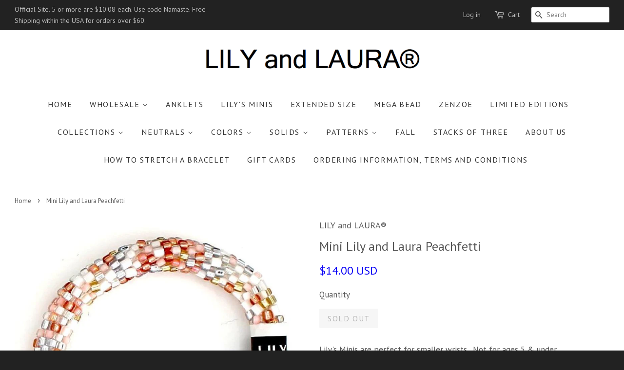

--- FILE ---
content_type: text/html; charset=utf-8
request_url: https://www.lilyandlaurabracelets.com/products/peachfetti-mini
body_size: 18073
content:
<!doctype html>
<!--[if lt IE 7]><html class="no-js lt-ie9 lt-ie8 lt-ie7" lang="en"> <![endif]-->
<!--[if IE 7]><html class="no-js lt-ie9 lt-ie8" lang="en"> <![endif]-->
<!--[if IE 8]><html class="no-js lt-ie9" lang="en"> <![endif]-->
<!--[if IE 9 ]><html class="ie9 no-js"> <![endif]-->
<!--[if (gt IE 9)|!(IE)]><!--> <html class="no-js"> <!--<![endif]-->
<head>
<meta name="facebook-domain-verification" content="cqo9f3rmz18dnzwgbttr9w55uxcaft" />
  <!-- Basic page needs ================================================== -->
  <meta charset="utf-8">
  <meta http-equiv="X-UA-Compatible" content="IE=edge,chrome=1">

  
  <link rel="shortcut icon" href="//www.lilyandlaurabracelets.com/cdn/shop/t/8/assets/favicon.png?v=38251709523570898021558022811" type="image/png" />
  

  <!-- Title and description ================================================== -->
  <title>
  Mini Lily and Laura Peachfetti &ndash; LILY and LAURA®
  </title>

  
  <meta name="description" content="Lily&#39;s Minis are perfect for smaller wrists.  Not for ages 5 &amp;amp; under. Our Minis are hand crocheted by our women in Nepal bead by bead. Our artisans create in the comfort of their homes and in the sunshine on their rooftop decks with their families nearby.  Made exclusively with Matsuno Glass Beads from Japan.">
  

  <!-- Social meta ================================================== -->
  

  <meta property="og:type" content="product">
  <meta property="og:title" content="Mini Lily and Laura Peachfetti">
  <meta property="og:url" content="https://www.lilyandlaurabracelets.com/products/peachfetti-mini">
  
  <meta property="og:image" content="http://www.lilyandlaurabracelets.com/cdn/shop/products/IMG_6538_grande.JPG?v=1547661747">
  <meta property="og:image:secure_url" content="https://www.lilyandlaurabracelets.com/cdn/shop/products/IMG_6538_grande.JPG?v=1547661747">
  
  <meta property="og:price:amount" content="14.00">
  <meta property="og:price:currency" content="USD">


  <meta property="og:description" content="Lily&#39;s Minis are perfect for smaller wrists.  Not for ages 5 &amp;amp; under. Our Minis are hand crocheted by our women in Nepal bead by bead. Our artisans create in the comfort of their homes and in the sunshine on their rooftop decks with their families nearby.  Made exclusively with Matsuno Glass Beads from Japan.">

<meta property="og:site_name" content="LILY and LAURA®">



<meta name="twitter:card" content="summary">




  <meta name="twitter:title" content="Mini Lily and Laura Peachfetti">
  <meta name="twitter:description" content="Lily&#39;s Minis are perfect for smaller wrists.  Not for ages 5 &amp;amp; under. Our Minis are hand crocheted by our women in Nepal bead by bead. Our artisans create in the comfort of their homes and in the sunshine on their rooftop decks with their families nearby.  Made exclusively with Matsuno Glass Beads from">
  <meta name="twitter:image" content="https://www.lilyandlaurabracelets.com/cdn/shop/products/IMG_6538_medium.JPG?v=1547661747">
  <meta name="twitter:image:width" content="240">
  <meta name="twitter:image:height" content="240">



  <!-- Helpers ================================================== -->
  <link rel="canonical" href="https://www.lilyandlaurabracelets.com/products/peachfetti-mini">
  <meta name="viewport" content="width=device-width,initial-scale=1">
  <meta name="theme-color" content="#0c03f5">

  <!-- CSS ================================================== -->
  <link href="//www.lilyandlaurabracelets.com/cdn/shop/t/8/assets/timber.scss.css?v=39613432262291672931702488246" rel="stylesheet" type="text/css" media="all" />
  <link href="//www.lilyandlaurabracelets.com/cdn/shop/t/8/assets/theme.scss.css?v=79361454333467482891702488246" rel="stylesheet" type="text/css" media="all" />

  
  
  
  <link href="//fonts.googleapis.com/css?family=PT+Sans:400,700" rel="stylesheet" type="text/css" media="all" />


  


  



  <!-- Header hook for plugins ================================================== -->
  <script>window.performance && window.performance.mark && window.performance.mark('shopify.content_for_header.start');</script><meta name="google-site-verification" content="Co3ZUsRdWk2r3Ho3qxBpNRAheoLBTCY4iqPm5xfyAGw">
<meta name="facebook-domain-verification" content="xnq3zwcxfuqa61ex1q7he9w3l561wu">
<meta name="facebook-domain-verification" content="cqo9f3rmz18dnzwgbttr9w55uxcaft">
<meta name="facebook-domain-verification" content="4yyu6rki5e4b0trgjzj9uf6uig0gut">
<meta id="shopify-digital-wallet" name="shopify-digital-wallet" content="/10030150/digital_wallets/dialog">
<meta name="shopify-checkout-api-token" content="d57676a2aba04257b607f68d97935c6f">
<link rel="alternate" hreflang="x-default" href="https://www.lilyandlaurabracelets.com/products/peachfetti-mini">
<link rel="alternate" hreflang="en" href="https://www.lilyandlaurabracelets.com/products/peachfetti-mini">
<link rel="alternate" hreflang="en-FR" href="https://www.lilyandlaurabracelets.com/en-fr/products/peachfetti-mini">
<link rel="alternate" type="application/json+oembed" href="https://www.lilyandlaurabracelets.com/products/peachfetti-mini.oembed">
<script async="async" src="/checkouts/internal/preloads.js?locale=en-US"></script>
<link rel="preconnect" href="https://shop.app" crossorigin="anonymous">
<script async="async" src="https://shop.app/checkouts/internal/preloads.js?locale=en-US&shop_id=10030150" crossorigin="anonymous"></script>
<script id="apple-pay-shop-capabilities" type="application/json">{"shopId":10030150,"countryCode":"US","currencyCode":"USD","merchantCapabilities":["supports3DS"],"merchantId":"gid:\/\/shopify\/Shop\/10030150","merchantName":"LILY and LAURA®","requiredBillingContactFields":["postalAddress","email","phone"],"requiredShippingContactFields":["postalAddress","email","phone"],"shippingType":"shipping","supportedNetworks":["visa","masterCard","amex","discover","elo","jcb"],"total":{"type":"pending","label":"LILY and LAURA®","amount":"1.00"},"shopifyPaymentsEnabled":true,"supportsSubscriptions":true}</script>
<script id="shopify-features" type="application/json">{"accessToken":"d57676a2aba04257b607f68d97935c6f","betas":["rich-media-storefront-analytics"],"domain":"www.lilyandlaurabracelets.com","predictiveSearch":true,"shopId":10030150,"locale":"en"}</script>
<script>var Shopify = Shopify || {};
Shopify.shop = "lily-and-laura.myshopify.com";
Shopify.locale = "en";
Shopify.currency = {"active":"USD","rate":"1.0"};
Shopify.country = "US";
Shopify.theme = {"name":"Copy of minimal","id":72206083,"schema_name":null,"schema_version":null,"theme_store_id":null,"role":"main"};
Shopify.theme.handle = "null";
Shopify.theme.style = {"id":null,"handle":null};
Shopify.cdnHost = "www.lilyandlaurabracelets.com/cdn";
Shopify.routes = Shopify.routes || {};
Shopify.routes.root = "/";</script>
<script type="module">!function(o){(o.Shopify=o.Shopify||{}).modules=!0}(window);</script>
<script>!function(o){function n(){var o=[];function n(){o.push(Array.prototype.slice.apply(arguments))}return n.q=o,n}var t=o.Shopify=o.Shopify||{};t.loadFeatures=n(),t.autoloadFeatures=n()}(window);</script>
<script>
  window.ShopifyPay = window.ShopifyPay || {};
  window.ShopifyPay.apiHost = "shop.app\/pay";
  window.ShopifyPay.redirectState = null;
</script>
<script id="shop-js-analytics" type="application/json">{"pageType":"product"}</script>
<script defer="defer" async type="module" src="//www.lilyandlaurabracelets.com/cdn/shopifycloud/shop-js/modules/v2/client.init-shop-cart-sync_BT-GjEfc.en.esm.js"></script>
<script defer="defer" async type="module" src="//www.lilyandlaurabracelets.com/cdn/shopifycloud/shop-js/modules/v2/chunk.common_D58fp_Oc.esm.js"></script>
<script defer="defer" async type="module" src="//www.lilyandlaurabracelets.com/cdn/shopifycloud/shop-js/modules/v2/chunk.modal_xMitdFEc.esm.js"></script>
<script type="module">
  await import("//www.lilyandlaurabracelets.com/cdn/shopifycloud/shop-js/modules/v2/client.init-shop-cart-sync_BT-GjEfc.en.esm.js");
await import("//www.lilyandlaurabracelets.com/cdn/shopifycloud/shop-js/modules/v2/chunk.common_D58fp_Oc.esm.js");
await import("//www.lilyandlaurabracelets.com/cdn/shopifycloud/shop-js/modules/v2/chunk.modal_xMitdFEc.esm.js");

  window.Shopify.SignInWithShop?.initShopCartSync?.({"fedCMEnabled":true,"windoidEnabled":true});

</script>
<script>
  window.Shopify = window.Shopify || {};
  if (!window.Shopify.featureAssets) window.Shopify.featureAssets = {};
  window.Shopify.featureAssets['shop-js'] = {"shop-cart-sync":["modules/v2/client.shop-cart-sync_DZOKe7Ll.en.esm.js","modules/v2/chunk.common_D58fp_Oc.esm.js","modules/v2/chunk.modal_xMitdFEc.esm.js"],"init-fed-cm":["modules/v2/client.init-fed-cm_B6oLuCjv.en.esm.js","modules/v2/chunk.common_D58fp_Oc.esm.js","modules/v2/chunk.modal_xMitdFEc.esm.js"],"shop-cash-offers":["modules/v2/client.shop-cash-offers_D2sdYoxE.en.esm.js","modules/v2/chunk.common_D58fp_Oc.esm.js","modules/v2/chunk.modal_xMitdFEc.esm.js"],"shop-login-button":["modules/v2/client.shop-login-button_QeVjl5Y3.en.esm.js","modules/v2/chunk.common_D58fp_Oc.esm.js","modules/v2/chunk.modal_xMitdFEc.esm.js"],"pay-button":["modules/v2/client.pay-button_DXTOsIq6.en.esm.js","modules/v2/chunk.common_D58fp_Oc.esm.js","modules/v2/chunk.modal_xMitdFEc.esm.js"],"shop-button":["modules/v2/client.shop-button_DQZHx9pm.en.esm.js","modules/v2/chunk.common_D58fp_Oc.esm.js","modules/v2/chunk.modal_xMitdFEc.esm.js"],"avatar":["modules/v2/client.avatar_BTnouDA3.en.esm.js"],"init-windoid":["modules/v2/client.init-windoid_CR1B-cfM.en.esm.js","modules/v2/chunk.common_D58fp_Oc.esm.js","modules/v2/chunk.modal_xMitdFEc.esm.js"],"init-shop-for-new-customer-accounts":["modules/v2/client.init-shop-for-new-customer-accounts_C_vY_xzh.en.esm.js","modules/v2/client.shop-login-button_QeVjl5Y3.en.esm.js","modules/v2/chunk.common_D58fp_Oc.esm.js","modules/v2/chunk.modal_xMitdFEc.esm.js"],"init-shop-email-lookup-coordinator":["modules/v2/client.init-shop-email-lookup-coordinator_BI7n9ZSv.en.esm.js","modules/v2/chunk.common_D58fp_Oc.esm.js","modules/v2/chunk.modal_xMitdFEc.esm.js"],"init-shop-cart-sync":["modules/v2/client.init-shop-cart-sync_BT-GjEfc.en.esm.js","modules/v2/chunk.common_D58fp_Oc.esm.js","modules/v2/chunk.modal_xMitdFEc.esm.js"],"shop-toast-manager":["modules/v2/client.shop-toast-manager_DiYdP3xc.en.esm.js","modules/v2/chunk.common_D58fp_Oc.esm.js","modules/v2/chunk.modal_xMitdFEc.esm.js"],"init-customer-accounts":["modules/v2/client.init-customer-accounts_D9ZNqS-Q.en.esm.js","modules/v2/client.shop-login-button_QeVjl5Y3.en.esm.js","modules/v2/chunk.common_D58fp_Oc.esm.js","modules/v2/chunk.modal_xMitdFEc.esm.js"],"init-customer-accounts-sign-up":["modules/v2/client.init-customer-accounts-sign-up_iGw4briv.en.esm.js","modules/v2/client.shop-login-button_QeVjl5Y3.en.esm.js","modules/v2/chunk.common_D58fp_Oc.esm.js","modules/v2/chunk.modal_xMitdFEc.esm.js"],"shop-follow-button":["modules/v2/client.shop-follow-button_CqMgW2wH.en.esm.js","modules/v2/chunk.common_D58fp_Oc.esm.js","modules/v2/chunk.modal_xMitdFEc.esm.js"],"checkout-modal":["modules/v2/client.checkout-modal_xHeaAweL.en.esm.js","modules/v2/chunk.common_D58fp_Oc.esm.js","modules/v2/chunk.modal_xMitdFEc.esm.js"],"shop-login":["modules/v2/client.shop-login_D91U-Q7h.en.esm.js","modules/v2/chunk.common_D58fp_Oc.esm.js","modules/v2/chunk.modal_xMitdFEc.esm.js"],"lead-capture":["modules/v2/client.lead-capture_BJmE1dJe.en.esm.js","modules/v2/chunk.common_D58fp_Oc.esm.js","modules/v2/chunk.modal_xMitdFEc.esm.js"],"payment-terms":["modules/v2/client.payment-terms_Ci9AEqFq.en.esm.js","modules/v2/chunk.common_D58fp_Oc.esm.js","modules/v2/chunk.modal_xMitdFEc.esm.js"]};
</script>
<script>(function() {
  var isLoaded = false;
  function asyncLoad() {
    if (isLoaded) return;
    isLoaded = true;
    var urls = ["https:\/\/d3bt4yq3k408c5.cloudfront.net\/trafficguard.js?shop=lily-and-laura.myshopify.com","https:\/\/app-shopify.stickytools.app\/js\/store\/lily-and-laura.myshopify.com_20731712781152.js?shop=lily-and-laura.myshopify.com"];
    for (var i = 0; i < urls.length; i++) {
      var s = document.createElement('script');
      s.type = 'text/javascript';
      s.async = true;
      s.src = urls[i];
      var x = document.getElementsByTagName('script')[0];
      x.parentNode.insertBefore(s, x);
    }
  };
  if(window.attachEvent) {
    window.attachEvent('onload', asyncLoad);
  } else {
    window.addEventListener('load', asyncLoad, false);
  }
})();</script>
<script id="__st">var __st={"a":10030150,"offset":-18000,"reqid":"b8bc14f6-2c67-4428-a2a4-cecb03249f5d-1769500456","pageurl":"www.lilyandlaurabracelets.com\/products\/peachfetti-mini","u":"5dc108bf26db","p":"product","rtyp":"product","rid":1603545235527};</script>
<script>window.ShopifyPaypalV4VisibilityTracking = true;</script>
<script id="captcha-bootstrap">!function(){'use strict';const t='contact',e='account',n='new_comment',o=[[t,t],['blogs',n],['comments',n],[t,'customer']],c=[[e,'customer_login'],[e,'guest_login'],[e,'recover_customer_password'],[e,'create_customer']],r=t=>t.map((([t,e])=>`form[action*='/${t}']:not([data-nocaptcha='true']) input[name='form_type'][value='${e}']`)).join(','),a=t=>()=>t?[...document.querySelectorAll(t)].map((t=>t.form)):[];function s(){const t=[...o],e=r(t);return a(e)}const i='password',u='form_key',d=['recaptcha-v3-token','g-recaptcha-response','h-captcha-response',i],f=()=>{try{return window.sessionStorage}catch{return}},m='__shopify_v',_=t=>t.elements[u];function p(t,e,n=!1){try{const o=window.sessionStorage,c=JSON.parse(o.getItem(e)),{data:r}=function(t){const{data:e,action:n}=t;return t[m]||n?{data:e,action:n}:{data:t,action:n}}(c);for(const[e,n]of Object.entries(r))t.elements[e]&&(t.elements[e].value=n);n&&o.removeItem(e)}catch(o){console.error('form repopulation failed',{error:o})}}const l='form_type',E='cptcha';function T(t){t.dataset[E]=!0}const w=window,h=w.document,L='Shopify',v='ce_forms',y='captcha';let A=!1;((t,e)=>{const n=(g='f06e6c50-85a8-45c8-87d0-21a2b65856fe',I='https://cdn.shopify.com/shopifycloud/storefront-forms-hcaptcha/ce_storefront_forms_captcha_hcaptcha.v1.5.2.iife.js',D={infoText:'Protected by hCaptcha',privacyText:'Privacy',termsText:'Terms'},(t,e,n)=>{const o=w[L][v],c=o.bindForm;if(c)return c(t,g,e,D).then(n);var r;o.q.push([[t,g,e,D],n]),r=I,A||(h.body.append(Object.assign(h.createElement('script'),{id:'captcha-provider',async:!0,src:r})),A=!0)});var g,I,D;w[L]=w[L]||{},w[L][v]=w[L][v]||{},w[L][v].q=[],w[L][y]=w[L][y]||{},w[L][y].protect=function(t,e){n(t,void 0,e),T(t)},Object.freeze(w[L][y]),function(t,e,n,w,h,L){const[v,y,A,g]=function(t,e,n){const i=e?o:[],u=t?c:[],d=[...i,...u],f=r(d),m=r(i),_=r(d.filter((([t,e])=>n.includes(e))));return[a(f),a(m),a(_),s()]}(w,h,L),I=t=>{const e=t.target;return e instanceof HTMLFormElement?e:e&&e.form},D=t=>v().includes(t);t.addEventListener('submit',(t=>{const e=I(t);if(!e)return;const n=D(e)&&!e.dataset.hcaptchaBound&&!e.dataset.recaptchaBound,o=_(e),c=g().includes(e)&&(!o||!o.value);(n||c)&&t.preventDefault(),c&&!n&&(function(t){try{if(!f())return;!function(t){const e=f();if(!e)return;const n=_(t);if(!n)return;const o=n.value;o&&e.removeItem(o)}(t);const e=Array.from(Array(32),(()=>Math.random().toString(36)[2])).join('');!function(t,e){_(t)||t.append(Object.assign(document.createElement('input'),{type:'hidden',name:u})),t.elements[u].value=e}(t,e),function(t,e){const n=f();if(!n)return;const o=[...t.querySelectorAll(`input[type='${i}']`)].map((({name:t})=>t)),c=[...d,...o],r={};for(const[a,s]of new FormData(t).entries())c.includes(a)||(r[a]=s);n.setItem(e,JSON.stringify({[m]:1,action:t.action,data:r}))}(t,e)}catch(e){console.error('failed to persist form',e)}}(e),e.submit())}));const S=(t,e)=>{t&&!t.dataset[E]&&(n(t,e.some((e=>e===t))),T(t))};for(const o of['focusin','change'])t.addEventListener(o,(t=>{const e=I(t);D(e)&&S(e,y())}));const B=e.get('form_key'),M=e.get(l),P=B&&M;t.addEventListener('DOMContentLoaded',(()=>{const t=y();if(P)for(const e of t)e.elements[l].value===M&&p(e,B);[...new Set([...A(),...v().filter((t=>'true'===t.dataset.shopifyCaptcha))])].forEach((e=>S(e,t)))}))}(h,new URLSearchParams(w.location.search),n,t,e,['guest_login'])})(!0,!0)}();</script>
<script integrity="sha256-4kQ18oKyAcykRKYeNunJcIwy7WH5gtpwJnB7kiuLZ1E=" data-source-attribution="shopify.loadfeatures" defer="defer" src="//www.lilyandlaurabracelets.com/cdn/shopifycloud/storefront/assets/storefront/load_feature-a0a9edcb.js" crossorigin="anonymous"></script>
<script crossorigin="anonymous" defer="defer" src="//www.lilyandlaurabracelets.com/cdn/shopifycloud/storefront/assets/shopify_pay/storefront-65b4c6d7.js?v=20250812"></script>
<script data-source-attribution="shopify.dynamic_checkout.dynamic.init">var Shopify=Shopify||{};Shopify.PaymentButton=Shopify.PaymentButton||{isStorefrontPortableWallets:!0,init:function(){window.Shopify.PaymentButton.init=function(){};var t=document.createElement("script");t.src="https://www.lilyandlaurabracelets.com/cdn/shopifycloud/portable-wallets/latest/portable-wallets.en.js",t.type="module",document.head.appendChild(t)}};
</script>
<script data-source-attribution="shopify.dynamic_checkout.buyer_consent">
  function portableWalletsHideBuyerConsent(e){var t=document.getElementById("shopify-buyer-consent"),n=document.getElementById("shopify-subscription-policy-button");t&&n&&(t.classList.add("hidden"),t.setAttribute("aria-hidden","true"),n.removeEventListener("click",e))}function portableWalletsShowBuyerConsent(e){var t=document.getElementById("shopify-buyer-consent"),n=document.getElementById("shopify-subscription-policy-button");t&&n&&(t.classList.remove("hidden"),t.removeAttribute("aria-hidden"),n.addEventListener("click",e))}window.Shopify?.PaymentButton&&(window.Shopify.PaymentButton.hideBuyerConsent=portableWalletsHideBuyerConsent,window.Shopify.PaymentButton.showBuyerConsent=portableWalletsShowBuyerConsent);
</script>
<script data-source-attribution="shopify.dynamic_checkout.cart.bootstrap">document.addEventListener("DOMContentLoaded",(function(){function t(){return document.querySelector("shopify-accelerated-checkout-cart, shopify-accelerated-checkout")}if(t())Shopify.PaymentButton.init();else{new MutationObserver((function(e,n){t()&&(Shopify.PaymentButton.init(),n.disconnect())})).observe(document.body,{childList:!0,subtree:!0})}}));
</script>
<link id="shopify-accelerated-checkout-styles" rel="stylesheet" media="screen" href="https://www.lilyandlaurabracelets.com/cdn/shopifycloud/portable-wallets/latest/accelerated-checkout-backwards-compat.css" crossorigin="anonymous">
<style id="shopify-accelerated-checkout-cart">
        #shopify-buyer-consent {
  margin-top: 1em;
  display: inline-block;
  width: 100%;
}

#shopify-buyer-consent.hidden {
  display: none;
}

#shopify-subscription-policy-button {
  background: none;
  border: none;
  padding: 0;
  text-decoration: underline;
  font-size: inherit;
  cursor: pointer;
}

#shopify-subscription-policy-button::before {
  box-shadow: none;
}

      </style>

<script>window.performance && window.performance.mark && window.performance.mark('shopify.content_for_header.end');</script>

  

<!--[if lt IE 9]>
<script src="//cdnjs.cloudflare.com/ajax/libs/html5shiv/3.7.2/html5shiv.min.js" type="text/javascript"></script>
<script src="//www.lilyandlaurabracelets.com/cdn/shop/t/8/assets/respond.min.js?v=52248677837542619231445873202" type="text/javascript"></script>
<link href="//www.lilyandlaurabracelets.com/cdn/shop/t/8/assets/respond-proxy.html" id="respond-proxy" rel="respond-proxy" />
<link href="//www.lilyandlaurabracelets.com/search?q=fd0f1a55339eb14cb39062d246d7162c" id="respond-redirect" rel="respond-redirect" />
<script src="//www.lilyandlaurabracelets.com/search?q=fd0f1a55339eb14cb39062d246d7162c" type="text/javascript"></script>
<![endif]-->



  <script src="//ajax.googleapis.com/ajax/libs/jquery/1.11.0/jquery.min.js" type="text/javascript"></script>
  <script src="//www.lilyandlaurabracelets.com/cdn/shop/t/8/assets/modernizr.min.js?v=26620055551102246001445873201" type="text/javascript"></script>

  
  

<link href="https://monorail-edge.shopifysvc.com" rel="dns-prefetch">
<script>(function(){if ("sendBeacon" in navigator && "performance" in window) {try {var session_token_from_headers = performance.getEntriesByType('navigation')[0].serverTiming.find(x => x.name == '_s').description;} catch {var session_token_from_headers = undefined;}var session_cookie_matches = document.cookie.match(/_shopify_s=([^;]*)/);var session_token_from_cookie = session_cookie_matches && session_cookie_matches.length === 2 ? session_cookie_matches[1] : "";var session_token = session_token_from_headers || session_token_from_cookie || "";function handle_abandonment_event(e) {var entries = performance.getEntries().filter(function(entry) {return /monorail-edge.shopifysvc.com/.test(entry.name);});if (!window.abandonment_tracked && entries.length === 0) {window.abandonment_tracked = true;var currentMs = Date.now();var navigation_start = performance.timing.navigationStart;var payload = {shop_id: 10030150,url: window.location.href,navigation_start,duration: currentMs - navigation_start,session_token,page_type: "product"};window.navigator.sendBeacon("https://monorail-edge.shopifysvc.com/v1/produce", JSON.stringify({schema_id: "online_store_buyer_site_abandonment/1.1",payload: payload,metadata: {event_created_at_ms: currentMs,event_sent_at_ms: currentMs}}));}}window.addEventListener('pagehide', handle_abandonment_event);}}());</script>
<script id="web-pixels-manager-setup">(function e(e,d,r,n,o){if(void 0===o&&(o={}),!Boolean(null===(a=null===(i=window.Shopify)||void 0===i?void 0:i.analytics)||void 0===a?void 0:a.replayQueue)){var i,a;window.Shopify=window.Shopify||{};var t=window.Shopify;t.analytics=t.analytics||{};var s=t.analytics;s.replayQueue=[],s.publish=function(e,d,r){return s.replayQueue.push([e,d,r]),!0};try{self.performance.mark("wpm:start")}catch(e){}var l=function(){var e={modern:/Edge?\/(1{2}[4-9]|1[2-9]\d|[2-9]\d{2}|\d{4,})\.\d+(\.\d+|)|Firefox\/(1{2}[4-9]|1[2-9]\d|[2-9]\d{2}|\d{4,})\.\d+(\.\d+|)|Chrom(ium|e)\/(9{2}|\d{3,})\.\d+(\.\d+|)|(Maci|X1{2}).+ Version\/(15\.\d+|(1[6-9]|[2-9]\d|\d{3,})\.\d+)([,.]\d+|)( \(\w+\)|)( Mobile\/\w+|) Safari\/|Chrome.+OPR\/(9{2}|\d{3,})\.\d+\.\d+|(CPU[ +]OS|iPhone[ +]OS|CPU[ +]iPhone|CPU IPhone OS|CPU iPad OS)[ +]+(15[._]\d+|(1[6-9]|[2-9]\d|\d{3,})[._]\d+)([._]\d+|)|Android:?[ /-](13[3-9]|1[4-9]\d|[2-9]\d{2}|\d{4,})(\.\d+|)(\.\d+|)|Android.+Firefox\/(13[5-9]|1[4-9]\d|[2-9]\d{2}|\d{4,})\.\d+(\.\d+|)|Android.+Chrom(ium|e)\/(13[3-9]|1[4-9]\d|[2-9]\d{2}|\d{4,})\.\d+(\.\d+|)|SamsungBrowser\/([2-9]\d|\d{3,})\.\d+/,legacy:/Edge?\/(1[6-9]|[2-9]\d|\d{3,})\.\d+(\.\d+|)|Firefox\/(5[4-9]|[6-9]\d|\d{3,})\.\d+(\.\d+|)|Chrom(ium|e)\/(5[1-9]|[6-9]\d|\d{3,})\.\d+(\.\d+|)([\d.]+$|.*Safari\/(?![\d.]+ Edge\/[\d.]+$))|(Maci|X1{2}).+ Version\/(10\.\d+|(1[1-9]|[2-9]\d|\d{3,})\.\d+)([,.]\d+|)( \(\w+\)|)( Mobile\/\w+|) Safari\/|Chrome.+OPR\/(3[89]|[4-9]\d|\d{3,})\.\d+\.\d+|(CPU[ +]OS|iPhone[ +]OS|CPU[ +]iPhone|CPU IPhone OS|CPU iPad OS)[ +]+(10[._]\d+|(1[1-9]|[2-9]\d|\d{3,})[._]\d+)([._]\d+|)|Android:?[ /-](13[3-9]|1[4-9]\d|[2-9]\d{2}|\d{4,})(\.\d+|)(\.\d+|)|Mobile Safari.+OPR\/([89]\d|\d{3,})\.\d+\.\d+|Android.+Firefox\/(13[5-9]|1[4-9]\d|[2-9]\d{2}|\d{4,})\.\d+(\.\d+|)|Android.+Chrom(ium|e)\/(13[3-9]|1[4-9]\d|[2-9]\d{2}|\d{4,})\.\d+(\.\d+|)|Android.+(UC? ?Browser|UCWEB|U3)[ /]?(15\.([5-9]|\d{2,})|(1[6-9]|[2-9]\d|\d{3,})\.\d+)\.\d+|SamsungBrowser\/(5\.\d+|([6-9]|\d{2,})\.\d+)|Android.+MQ{2}Browser\/(14(\.(9|\d{2,})|)|(1[5-9]|[2-9]\d|\d{3,})(\.\d+|))(\.\d+|)|K[Aa][Ii]OS\/(3\.\d+|([4-9]|\d{2,})\.\d+)(\.\d+|)/},d=e.modern,r=e.legacy,n=navigator.userAgent;return n.match(d)?"modern":n.match(r)?"legacy":"unknown"}(),u="modern"===l?"modern":"legacy",c=(null!=n?n:{modern:"",legacy:""})[u],f=function(e){return[e.baseUrl,"/wpm","/b",e.hashVersion,"modern"===e.buildTarget?"m":"l",".js"].join("")}({baseUrl:d,hashVersion:r,buildTarget:u}),m=function(e){var d=e.version,r=e.bundleTarget,n=e.surface,o=e.pageUrl,i=e.monorailEndpoint;return{emit:function(e){var a=e.status,t=e.errorMsg,s=(new Date).getTime(),l=JSON.stringify({metadata:{event_sent_at_ms:s},events:[{schema_id:"web_pixels_manager_load/3.1",payload:{version:d,bundle_target:r,page_url:o,status:a,surface:n,error_msg:t},metadata:{event_created_at_ms:s}}]});if(!i)return console&&console.warn&&console.warn("[Web Pixels Manager] No Monorail endpoint provided, skipping logging."),!1;try{return self.navigator.sendBeacon.bind(self.navigator)(i,l)}catch(e){}var u=new XMLHttpRequest;try{return u.open("POST",i,!0),u.setRequestHeader("Content-Type","text/plain"),u.send(l),!0}catch(e){return console&&console.warn&&console.warn("[Web Pixels Manager] Got an unhandled error while logging to Monorail."),!1}}}}({version:r,bundleTarget:l,surface:e.surface,pageUrl:self.location.href,monorailEndpoint:e.monorailEndpoint});try{o.browserTarget=l,function(e){var d=e.src,r=e.async,n=void 0===r||r,o=e.onload,i=e.onerror,a=e.sri,t=e.scriptDataAttributes,s=void 0===t?{}:t,l=document.createElement("script"),u=document.querySelector("head"),c=document.querySelector("body");if(l.async=n,l.src=d,a&&(l.integrity=a,l.crossOrigin="anonymous"),s)for(var f in s)if(Object.prototype.hasOwnProperty.call(s,f))try{l.dataset[f]=s[f]}catch(e){}if(o&&l.addEventListener("load",o),i&&l.addEventListener("error",i),u)u.appendChild(l);else{if(!c)throw new Error("Did not find a head or body element to append the script");c.appendChild(l)}}({src:f,async:!0,onload:function(){if(!function(){var e,d;return Boolean(null===(d=null===(e=window.Shopify)||void 0===e?void 0:e.analytics)||void 0===d?void 0:d.initialized)}()){var d=window.webPixelsManager.init(e)||void 0;if(d){var r=window.Shopify.analytics;r.replayQueue.forEach((function(e){var r=e[0],n=e[1],o=e[2];d.publishCustomEvent(r,n,o)})),r.replayQueue=[],r.publish=d.publishCustomEvent,r.visitor=d.visitor,r.initialized=!0}}},onerror:function(){return m.emit({status:"failed",errorMsg:"".concat(f," has failed to load")})},sri:function(e){var d=/^sha384-[A-Za-z0-9+/=]+$/;return"string"==typeof e&&d.test(e)}(c)?c:"",scriptDataAttributes:o}),m.emit({status:"loading"})}catch(e){m.emit({status:"failed",errorMsg:(null==e?void 0:e.message)||"Unknown error"})}}})({shopId: 10030150,storefrontBaseUrl: "https://www.lilyandlaurabracelets.com",extensionsBaseUrl: "https://extensions.shopifycdn.com/cdn/shopifycloud/web-pixels-manager",monorailEndpoint: "https://monorail-edge.shopifysvc.com/unstable/produce_batch",surface: "storefront-renderer",enabledBetaFlags: ["2dca8a86"],webPixelsConfigList: [{"id":"235896903","configuration":"{\"config\":\"{\\\"pixel_id\\\":\\\"AW-967466411\\\",\\\"target_country\\\":\\\"US\\\",\\\"gtag_events\\\":[{\\\"type\\\":\\\"search\\\",\\\"action_label\\\":\\\"AW-967466411\\\/1Ne5CJ-M7acBEKu7qc0D\\\"},{\\\"type\\\":\\\"begin_checkout\\\",\\\"action_label\\\":\\\"AW-967466411\\\/O5SyCJyM7acBEKu7qc0D\\\"},{\\\"type\\\":\\\"view_item\\\",\\\"action_label\\\":[\\\"AW-967466411\\\/LCnYCJaM7acBEKu7qc0D\\\",\\\"MC-6VH7798HH8\\\"]},{\\\"type\\\":\\\"purchase\\\",\\\"action_label\\\":[\\\"AW-967466411\\\/0OK0CJOM7acBEKu7qc0D\\\",\\\"MC-6VH7798HH8\\\"]},{\\\"type\\\":\\\"page_view\\\",\\\"action_label\\\":[\\\"AW-967466411\\\/0ShSCJCM7acBEKu7qc0D\\\",\\\"MC-6VH7798HH8\\\"]},{\\\"type\\\":\\\"add_payment_info\\\",\\\"action_label\\\":\\\"AW-967466411\\\/LYlcCKKM7acBEKu7qc0D\\\"},{\\\"type\\\":\\\"add_to_cart\\\",\\\"action_label\\\":\\\"AW-967466411\\\/b1dYCJmM7acBEKu7qc0D\\\"}],\\\"enable_monitoring_mode\\\":false}\"}","eventPayloadVersion":"v1","runtimeContext":"OPEN","scriptVersion":"b2a88bafab3e21179ed38636efcd8a93","type":"APP","apiClientId":1780363,"privacyPurposes":[],"dataSharingAdjustments":{"protectedCustomerApprovalScopes":["read_customer_address","read_customer_email","read_customer_name","read_customer_personal_data","read_customer_phone"]}},{"id":"115802183","configuration":"{\"pixel_id\":\"380916052616795\",\"pixel_type\":\"facebook_pixel\",\"metaapp_system_user_token\":\"-\"}","eventPayloadVersion":"v1","runtimeContext":"OPEN","scriptVersion":"ca16bc87fe92b6042fbaa3acc2fbdaa6","type":"APP","apiClientId":2329312,"privacyPurposes":["ANALYTICS","MARKETING","SALE_OF_DATA"],"dataSharingAdjustments":{"protectedCustomerApprovalScopes":["read_customer_address","read_customer_email","read_customer_name","read_customer_personal_data","read_customer_phone"]}},{"id":"28278855","configuration":"{\"tagID\":\"2612969966523\"}","eventPayloadVersion":"v1","runtimeContext":"STRICT","scriptVersion":"18031546ee651571ed29edbe71a3550b","type":"APP","apiClientId":3009811,"privacyPurposes":["ANALYTICS","MARKETING","SALE_OF_DATA"],"dataSharingAdjustments":{"protectedCustomerApprovalScopes":["read_customer_address","read_customer_email","read_customer_name","read_customer_personal_data","read_customer_phone"]}},{"id":"shopify-app-pixel","configuration":"{}","eventPayloadVersion":"v1","runtimeContext":"STRICT","scriptVersion":"0450","apiClientId":"shopify-pixel","type":"APP","privacyPurposes":["ANALYTICS","MARKETING"]},{"id":"shopify-custom-pixel","eventPayloadVersion":"v1","runtimeContext":"LAX","scriptVersion":"0450","apiClientId":"shopify-pixel","type":"CUSTOM","privacyPurposes":["ANALYTICS","MARKETING"]}],isMerchantRequest: false,initData: {"shop":{"name":"LILY and LAURA®","paymentSettings":{"currencyCode":"USD"},"myshopifyDomain":"lily-and-laura.myshopify.com","countryCode":"US","storefrontUrl":"https:\/\/www.lilyandlaurabracelets.com"},"customer":null,"cart":null,"checkout":null,"productVariants":[{"price":{"amount":14.0,"currencyCode":"USD"},"product":{"title":"Mini Lily and Laura Peachfetti","vendor":"LILY and LAURA®","id":"1603545235527","untranslatedTitle":"Mini Lily and Laura Peachfetti","url":"\/products\/peachfetti-mini","type":"Lily's Minis"},"id":"15969402716231","image":{"src":"\/\/www.lilyandlaurabracelets.com\/cdn\/shop\/products\/IMG_6538.JPG?v=1547661747"},"sku":"2216","title":"Default Title","untranslatedTitle":"Default Title"}],"purchasingCompany":null},},"https://www.lilyandlaurabracelets.com/cdn","fcfee988w5aeb613cpc8e4bc33m6693e112",{"modern":"","legacy":""},{"shopId":"10030150","storefrontBaseUrl":"https:\/\/www.lilyandlaurabracelets.com","extensionBaseUrl":"https:\/\/extensions.shopifycdn.com\/cdn\/shopifycloud\/web-pixels-manager","surface":"storefront-renderer","enabledBetaFlags":"[\"2dca8a86\"]","isMerchantRequest":"false","hashVersion":"fcfee988w5aeb613cpc8e4bc33m6693e112","publish":"custom","events":"[[\"page_viewed\",{}],[\"product_viewed\",{\"productVariant\":{\"price\":{\"amount\":14.0,\"currencyCode\":\"USD\"},\"product\":{\"title\":\"Mini Lily and Laura Peachfetti\",\"vendor\":\"LILY and LAURA®\",\"id\":\"1603545235527\",\"untranslatedTitle\":\"Mini Lily and Laura Peachfetti\",\"url\":\"\/products\/peachfetti-mini\",\"type\":\"Lily's Minis\"},\"id\":\"15969402716231\",\"image\":{\"src\":\"\/\/www.lilyandlaurabracelets.com\/cdn\/shop\/products\/IMG_6538.JPG?v=1547661747\"},\"sku\":\"2216\",\"title\":\"Default Title\",\"untranslatedTitle\":\"Default Title\"}}]]"});</script><script>
  window.ShopifyAnalytics = window.ShopifyAnalytics || {};
  window.ShopifyAnalytics.meta = window.ShopifyAnalytics.meta || {};
  window.ShopifyAnalytics.meta.currency = 'USD';
  var meta = {"product":{"id":1603545235527,"gid":"gid:\/\/shopify\/Product\/1603545235527","vendor":"LILY and LAURA®","type":"Lily's Minis","handle":"peachfetti-mini","variants":[{"id":15969402716231,"price":1400,"name":"Mini Lily and Laura Peachfetti","public_title":null,"sku":"2216"}],"remote":false},"page":{"pageType":"product","resourceType":"product","resourceId":1603545235527,"requestId":"b8bc14f6-2c67-4428-a2a4-cecb03249f5d-1769500456"}};
  for (var attr in meta) {
    window.ShopifyAnalytics.meta[attr] = meta[attr];
  }
</script>
<script class="analytics">
  (function () {
    var customDocumentWrite = function(content) {
      var jquery = null;

      if (window.jQuery) {
        jquery = window.jQuery;
      } else if (window.Checkout && window.Checkout.$) {
        jquery = window.Checkout.$;
      }

      if (jquery) {
        jquery('body').append(content);
      }
    };

    var hasLoggedConversion = function(token) {
      if (token) {
        return document.cookie.indexOf('loggedConversion=' + token) !== -1;
      }
      return false;
    }

    var setCookieIfConversion = function(token) {
      if (token) {
        var twoMonthsFromNow = new Date(Date.now());
        twoMonthsFromNow.setMonth(twoMonthsFromNow.getMonth() + 2);

        document.cookie = 'loggedConversion=' + token + '; expires=' + twoMonthsFromNow;
      }
    }

    var trekkie = window.ShopifyAnalytics.lib = window.trekkie = window.trekkie || [];
    if (trekkie.integrations) {
      return;
    }
    trekkie.methods = [
      'identify',
      'page',
      'ready',
      'track',
      'trackForm',
      'trackLink'
    ];
    trekkie.factory = function(method) {
      return function() {
        var args = Array.prototype.slice.call(arguments);
        args.unshift(method);
        trekkie.push(args);
        return trekkie;
      };
    };
    for (var i = 0; i < trekkie.methods.length; i++) {
      var key = trekkie.methods[i];
      trekkie[key] = trekkie.factory(key);
    }
    trekkie.load = function(config) {
      trekkie.config = config || {};
      trekkie.config.initialDocumentCookie = document.cookie;
      var first = document.getElementsByTagName('script')[0];
      var script = document.createElement('script');
      script.type = 'text/javascript';
      script.onerror = function(e) {
        var scriptFallback = document.createElement('script');
        scriptFallback.type = 'text/javascript';
        scriptFallback.onerror = function(error) {
                var Monorail = {
      produce: function produce(monorailDomain, schemaId, payload) {
        var currentMs = new Date().getTime();
        var event = {
          schema_id: schemaId,
          payload: payload,
          metadata: {
            event_created_at_ms: currentMs,
            event_sent_at_ms: currentMs
          }
        };
        return Monorail.sendRequest("https://" + monorailDomain + "/v1/produce", JSON.stringify(event));
      },
      sendRequest: function sendRequest(endpointUrl, payload) {
        // Try the sendBeacon API
        if (window && window.navigator && typeof window.navigator.sendBeacon === 'function' && typeof window.Blob === 'function' && !Monorail.isIos12()) {
          var blobData = new window.Blob([payload], {
            type: 'text/plain'
          });

          if (window.navigator.sendBeacon(endpointUrl, blobData)) {
            return true;
          } // sendBeacon was not successful

        } // XHR beacon

        var xhr = new XMLHttpRequest();

        try {
          xhr.open('POST', endpointUrl);
          xhr.setRequestHeader('Content-Type', 'text/plain');
          xhr.send(payload);
        } catch (e) {
          console.log(e);
        }

        return false;
      },
      isIos12: function isIos12() {
        return window.navigator.userAgent.lastIndexOf('iPhone; CPU iPhone OS 12_') !== -1 || window.navigator.userAgent.lastIndexOf('iPad; CPU OS 12_') !== -1;
      }
    };
    Monorail.produce('monorail-edge.shopifysvc.com',
      'trekkie_storefront_load_errors/1.1',
      {shop_id: 10030150,
      theme_id: 72206083,
      app_name: "storefront",
      context_url: window.location.href,
      source_url: "//www.lilyandlaurabracelets.com/cdn/s/trekkie.storefront.a804e9514e4efded663580eddd6991fcc12b5451.min.js"});

        };
        scriptFallback.async = true;
        scriptFallback.src = '//www.lilyandlaurabracelets.com/cdn/s/trekkie.storefront.a804e9514e4efded663580eddd6991fcc12b5451.min.js';
        first.parentNode.insertBefore(scriptFallback, first);
      };
      script.async = true;
      script.src = '//www.lilyandlaurabracelets.com/cdn/s/trekkie.storefront.a804e9514e4efded663580eddd6991fcc12b5451.min.js';
      first.parentNode.insertBefore(script, first);
    };
    trekkie.load(
      {"Trekkie":{"appName":"storefront","development":false,"defaultAttributes":{"shopId":10030150,"isMerchantRequest":null,"themeId":72206083,"themeCityHash":"7343437572431632325","contentLanguage":"en","currency":"USD","eventMetadataId":"47e583cc-f91a-41fc-b18f-0f5f5231f3cc"},"isServerSideCookieWritingEnabled":true,"monorailRegion":"shop_domain","enabledBetaFlags":["65f19447"]},"Session Attribution":{},"S2S":{"facebookCapiEnabled":true,"source":"trekkie-storefront-renderer","apiClientId":580111}}
    );

    var loaded = false;
    trekkie.ready(function() {
      if (loaded) return;
      loaded = true;

      window.ShopifyAnalytics.lib = window.trekkie;

      var originalDocumentWrite = document.write;
      document.write = customDocumentWrite;
      try { window.ShopifyAnalytics.merchantGoogleAnalytics.call(this); } catch(error) {};
      document.write = originalDocumentWrite;

      window.ShopifyAnalytics.lib.page(null,{"pageType":"product","resourceType":"product","resourceId":1603545235527,"requestId":"b8bc14f6-2c67-4428-a2a4-cecb03249f5d-1769500456","shopifyEmitted":true});

      var match = window.location.pathname.match(/checkouts\/(.+)\/(thank_you|post_purchase)/)
      var token = match? match[1]: undefined;
      if (!hasLoggedConversion(token)) {
        setCookieIfConversion(token);
        window.ShopifyAnalytics.lib.track("Viewed Product",{"currency":"USD","variantId":15969402716231,"productId":1603545235527,"productGid":"gid:\/\/shopify\/Product\/1603545235527","name":"Mini Lily and Laura Peachfetti","price":"14.00","sku":"2216","brand":"LILY and LAURA®","variant":null,"category":"Lily's Minis","nonInteraction":true,"remote":false},undefined,undefined,{"shopifyEmitted":true});
      window.ShopifyAnalytics.lib.track("monorail:\/\/trekkie_storefront_viewed_product\/1.1",{"currency":"USD","variantId":15969402716231,"productId":1603545235527,"productGid":"gid:\/\/shopify\/Product\/1603545235527","name":"Mini Lily and Laura Peachfetti","price":"14.00","sku":"2216","brand":"LILY and LAURA®","variant":null,"category":"Lily's Minis","nonInteraction":true,"remote":false,"referer":"https:\/\/www.lilyandlaurabracelets.com\/products\/peachfetti-mini"});
      }
    });


        var eventsListenerScript = document.createElement('script');
        eventsListenerScript.async = true;
        eventsListenerScript.src = "//www.lilyandlaurabracelets.com/cdn/shopifycloud/storefront/assets/shop_events_listener-3da45d37.js";
        document.getElementsByTagName('head')[0].appendChild(eventsListenerScript);

})();</script>
<script
  defer
  src="https://www.lilyandlaurabracelets.com/cdn/shopifycloud/perf-kit/shopify-perf-kit-3.0.4.min.js"
  data-application="storefront-renderer"
  data-shop-id="10030150"
  data-render-region="gcp-us-east1"
  data-page-type="product"
  data-theme-instance-id="72206083"
  data-theme-name=""
  data-theme-version=""
  data-monorail-region="shop_domain"
  data-resource-timing-sampling-rate="10"
  data-shs="true"
  data-shs-beacon="true"
  data-shs-export-with-fetch="true"
  data-shs-logs-sample-rate="1"
  data-shs-beacon-endpoint="https://www.lilyandlaurabracelets.com/api/collect"
></script>
</head>

<body id="mini-lily-and-laura-peachfetti" class="template-product" >

  <div class="header-bar">
  <div class="wrapper medium-down--hide">
    <div class="post-large--display-table">

      <div class="header-bar__left post-large--display-table-cell">

        

        

        

            
              <div class="header-bar__module header-bar__message">
                Official Site. 5 or more are $10.08 each. Use code Namaste.  Free Shipping within the USA  for orders over $60.
              </div>
            


        

      </div>

      <div class="header-bar__right post-large--display-table-cell">

        
          <ul class="header-bar__module header-bar__module--list">
            
              <li>
                <a href="/account/login" id="customer_login_link">Log in</a>
              </li>
            
          </ul>
        

        <div class="header-bar__module">
          <span class="header-bar__sep" aria-hidden="true"></span>
          <a href="/cart" class="cart-page-link">
            <span class="icon icon-cart header-bar__cart-icon" aria-hidden="true"></span>
          </a>
        </div>

        <div class="header-bar__module">
          <a href="/cart" class="cart-page-link">
            Cart
            <span class="cart-count header-bar__cart-count hidden-count">0</span>
          </a>
        </div>

        
          
            <div class="header-bar__module header-bar__search">
              


  <form action="/search" method="get" class="header-bar__search-form clearfix" role="search">
    
    <button type="submit" class="btn icon-fallback-text header-bar__search-submit">
      <span class="icon icon-search" aria-hidden="true"></span>
      <span class="fallback-text">Search</span>
    </button>
    <input type="search" name="q" value="" aria-label="Search" class="header-bar__search-input" placeholder="Search">
  </form>


            </div>
          
        

      </div>
    </div>
  </div>
  <div class="wrapper post-large--hide">
    <button type="button" class="mobile-nav-trigger" id="MobileNavTrigger">
      <span class="icon icon-hamburger" aria-hidden="true"></span>
      Menu
    </button>
    <a href="/cart" class="cart-page-link mobile-cart-page-link">
      <span class="icon icon-cart header-bar__cart-icon" aria-hidden="true"></span>
      Cart <span class="cart-count hidden-count">0</span>
    </a>
  </div>
  <ul id="MobileNav" class="mobile-nav post-large--hide">
  
  
  
  <li class="mobile-nav__link" aria-haspopup="true">
    
      <a href="/" class="mobile-nav">
        Home
      </a>
    
  </li>
  
  
  <li class="mobile-nav__link" aria-haspopup="true">
    
      <a href="/collections/wholesale" class="mobile-nav__sublist-trigger">
        Wholesale
        <span class="icon-fallback-text mobile-nav__sublist-expand">
  <span class="icon icon-plus" aria-hidden="true"></span>
  <span class="fallback-text">+</span>
</span>
<span class="icon-fallback-text mobile-nav__sublist-contract">
  <span class="icon icon-minus" aria-hidden="true"></span>
  <span class="fallback-text">-</span>
</span>
      </a>
      <ul class="mobile-nav__sublist">  
        
          <li class="mobile-nav__sublist-link">
            <a href="/pages/wholesale">New Wholesale Account</a>
          </li>
        
          <li class="mobile-nav__sublist-link">
            <a href="/pages/wholesale-policies">Wholesale Information</a>
          </li>
        
          <li class="mobile-nav__sublist-link">
            <a href="/collections/wholesale">Wholesale Assortments</a>
          </li>
        
      </ul>
    
  </li>
  
  
  <li class="mobile-nav__link" aria-haspopup="true">
    
      <a href="/collections/anklets" class="mobile-nav">
        Anklets
      </a>
    
  </li>
  
  
  <li class="mobile-nav__link" aria-haspopup="true">
    
      <a href="/collections/lilys-minis" class="mobile-nav">
        Lily's Minis
      </a>
    
  </li>
  
  
  <li class="mobile-nav__link" aria-haspopup="true">
    
      <a href="/collections/extended-8" class="mobile-nav">
        Extended Size
      </a>
    
  </li>
  
  
  <li class="mobile-nav__link" aria-haspopup="true">
    
      <a href="/collections/mega-bead" class="mobile-nav">
        Mega Bead
      </a>
    
  </li>
  
  
  <li class="mobile-nav__link" aria-haspopup="true">
    
      <a href="/collections/zenzoe" class="mobile-nav">
        ZenZoe
      </a>
    
  </li>
  
  
  <li class="mobile-nav__link" aria-haspopup="true">
    
      <a href="/collections/limited-editions-1" class="mobile-nav">
        Limited Editions
      </a>
    
  </li>
  
  
  <li class="mobile-nav__link" aria-haspopup="true">
    
      <a href="/collections" class="mobile-nav__sublist-trigger">
        Collections
        <span class="icon-fallback-text mobile-nav__sublist-expand">
  <span class="icon icon-plus" aria-hidden="true"></span>
  <span class="fallback-text">+</span>
</span>
<span class="icon-fallback-text mobile-nav__sublist-contract">
  <span class="icon icon-minus" aria-hidden="true"></span>
  <span class="fallback-text">-</span>
</span>
      </a>
      <ul class="mobile-nav__sublist">  
        
          <li class="mobile-nav__sublist-link">
            <a href="/collections/our-entire-collection">All Bracelets</a>
          </li>
        
          <li class="mobile-nav__sublist-link">
            <a href="/collections/chakras">Chakras</a>
          </li>
        
          <li class="mobile-nav__sublist-link">
            <a href="/collections/lauras-skinnies">Laura's Skinnies</a>
          </li>
        
          <li class="mobile-nav__sublist-link">
            <a href="/collections/birth-stone-collection">Birth Stone</a>
          </li>
        
          <li class="mobile-nav__sublist-link">
            <a href="/collections/harmony">Harmony</a>
          </li>
        
          <li class="mobile-nav__sublist-link">
            <a href="/collections/for-him-too">For Him Too</a>
          </li>
        
          <li class="mobile-nav__sublist-link">
            <a href="/collections/matching-sets">Matching Sets</a>
          </li>
        
          <li class="mobile-nav__sublist-link">
            <a href="/collections/matte-beads">Matte Bead</a>
          </li>
        
          <li class="mobile-nav__sublist-link">
            <a href="/collections/bright-and-fun">Bright and Neon</a>
          </li>
        
          <li class="mobile-nav__sublist-link">
            <a href="/collections/under-the-sea">Under The Sea</a>
          </li>
        
          <li class="mobile-nav__sublist-link">
            <a href="/collections/bouquet">Bouquet</a>
          </li>
        
          <li class="mobile-nav__sublist-link">
            <a href="/collections/limited-editions-1">Limited Editions</a>
          </li>
        
          <li class="mobile-nav__sublist-link">
            <a href="/collections/patriotic">Patriotic</a>
          </li>
        
          <li class="mobile-nav__sublist-link">
            <a href="/collections/shell-bead-collection">Shell Bead</a>
          </li>
        
          <li class="mobile-nav__sublist-link">
            <a href="/collections/kaleidoscope">Kaleidoscope</a>
          </li>
        
          <li class="mobile-nav__sublist-link">
            <a href="/collections/bridal">Bridal</a>
          </li>
        
          <li class="mobile-nav__sublist-link">
            <a href="/collections/school-colors">School and Sport Colors</a>
          </li>
        
          <li class="mobile-nav__sublist-link">
            <a href="/collections/nautical">Nautical</a>
          </li>
        
          <li class="mobile-nav__sublist-link">
            <a href="/collections/holographic">Holographic</a>
          </li>
        
          <li class="mobile-nav__sublist-link">
            <a href="/collections/specialty-bracelets">Specialty Bracelets</a>
          </li>
        
          <li class="mobile-nav__sublist-link">
            <a href="/collections/holiday">Christmas</a>
          </li>
        
          <li class="mobile-nav__sublist-link">
            <a href="/collections/valentines-day">Valentines Day</a>
          </li>
        
          <li class="mobile-nav__sublist-link">
            <a href="/collections/swim-17">Swim</a>
          </li>
        
      </ul>
    
  </li>
  
  
  <li class="mobile-nav__link" aria-haspopup="true">
    
      <a href="/collections/neutrals" class="mobile-nav__sublist-trigger">
        Neutrals
        <span class="icon-fallback-text mobile-nav__sublist-expand">
  <span class="icon icon-plus" aria-hidden="true"></span>
  <span class="fallback-text">+</span>
</span>
<span class="icon-fallback-text mobile-nav__sublist-contract">
  <span class="icon icon-minus" aria-hidden="true"></span>
  <span class="fallback-text">-</span>
</span>
      </a>
      <ul class="mobile-nav__sublist">  
        
          <li class="mobile-nav__sublist-link">
            <a href="/collections/golds">Golds</a>
          </li>
        
          <li class="mobile-nav__sublist-link">
            <a href="/collections/silvers">Silvers</a>
          </li>
        
          <li class="mobile-nav__sublist-link">
            <a href="/collections/rose-golds">Rose Golds</a>
          </li>
        
          <li class="mobile-nav__sublist-link">
            <a href="/collections/blacks">Blacks</a>
          </li>
        
          <li class="mobile-nav__sublist-link">
            <a href="/collections/taupes">Taupes</a>
          </li>
        
          <li class="mobile-nav__sublist-link">
            <a href="/collections/grays">Grays</a>
          </li>
        
          <li class="mobile-nav__sublist-link">
            <a href="/collections/fairy-bead-collection">Fairy Bead</a>
          </li>
        
          <li class="mobile-nav__sublist-link">
            <a href="/collections/nudes-and-camels">Nudes and Camels</a>
          </li>
        
          <li class="mobile-nav__sublist-link">
            <a href="/collections/pink-champagne">Pink Champagnes</a>
          </li>
        
          <li class="mobile-nav__sublist-link">
            <a href="/collections/browns">Browns and Coppers</a>
          </li>
        
          <li class="mobile-nav__sublist-link">
            <a href="/collections/neutral-solids">Solids</a>
          </li>
        
          <li class="mobile-nav__sublist-link">
            <a href="/collections/multis">Multi-Colored Neutrals</a>
          </li>
        
      </ul>
    
  </li>
  
  
  <li class="mobile-nav__link" aria-haspopup="true">
    
      <a href="/search" class="mobile-nav__sublist-trigger">
        Colors
        <span class="icon-fallback-text mobile-nav__sublist-expand">
  <span class="icon icon-plus" aria-hidden="true"></span>
  <span class="fallback-text">+</span>
</span>
<span class="icon-fallback-text mobile-nav__sublist-contract">
  <span class="icon icon-minus" aria-hidden="true"></span>
  <span class="fallback-text">-</span>
</span>
      </a>
      <ul class="mobile-nav__sublist">  
        
          <li class="mobile-nav__sublist-link">
            <a href="/collections/pinks">Pinks</a>
          </li>
        
          <li class="mobile-nav__sublist-link">
            <a href="/collections/corals">Corals</a>
          </li>
        
          <li class="mobile-nav__sublist-link">
            <a href="/collections/by-color">Reds</a>
          </li>
        
          <li class="mobile-nav__sublist-link">
            <a href="/collections/maroon">Maroons</a>
          </li>
        
          <li class="mobile-nav__sublist-link">
            <a href="/collections/berry">Berry</a>
          </li>
        
          <li class="mobile-nav__sublist-link">
            <a href="/collections/purples">Purples</a>
          </li>
        
          <li class="mobile-nav__sublist-link">
            <a href="/collections/turquoise">Turquoise</a>
          </li>
        
          <li class="mobile-nav__sublist-link">
            <a href="/collections/blues">Blues</a>
          </li>
        
          <li class="mobile-nav__sublist-link">
            <a href="/collections/denims">Denims</a>
          </li>
        
          <li class="mobile-nav__sublist-link">
            <a href="/collections/navy">Navy</a>
          </li>
        
          <li class="mobile-nav__sublist-link">
            <a href="/collections/greens">Greens</a>
          </li>
        
          <li class="mobile-nav__sublist-link">
            <a href="/collections/green-mint">Mint</a>
          </li>
        
          <li class="mobile-nav__sublist-link">
            <a href="/collections/multi-colored">Multi-Colored</a>
          </li>
        
          <li class="mobile-nav__sublist-link">
            <a href="/collections/pastels">Pastels</a>
          </li>
        
          <li class="mobile-nav__sublist-link">
            <a href="/collections/oranges">Oranges</a>
          </li>
        
          <li class="mobile-nav__sublist-link">
            <a href="/collections/yellows">Yellow</a>
          </li>
        
          <li class="mobile-nav__sublist-link">
            <a href="/collections/browns">Browns and Coppers</a>
          </li>
        
      </ul>
    
  </li>
  
  
  <li class="mobile-nav__link" aria-haspopup="true">
    
      <a href="/collections/solids" class="mobile-nav__sublist-trigger">
        Solids
        <span class="icon-fallback-text mobile-nav__sublist-expand">
  <span class="icon icon-plus" aria-hidden="true"></span>
  <span class="fallback-text">+</span>
</span>
<span class="icon-fallback-text mobile-nav__sublist-contract">
  <span class="icon icon-minus" aria-hidden="true"></span>
  <span class="fallback-text">-</span>
</span>
      </a>
      <ul class="mobile-nav__sublist">  
        
          <li class="mobile-nav__sublist-link">
            <a href="/collections/neutral-solids">Neutral Solids</a>
          </li>
        
          <li class="mobile-nav__sublist-link">
            <a href="/collections/color-solids">Color Solids</a>
          </li>
        
          <li class="mobile-nav__sublist-link">
            <a href="/collections/solids">All Solids</a>
          </li>
        
      </ul>
    
  </li>
  
  
  <li class="mobile-nav__link" aria-haspopup="true">
    
      <a href="/search" class="mobile-nav__sublist-trigger">
        Patterns
        <span class="icon-fallback-text mobile-nav__sublist-expand">
  <span class="icon icon-plus" aria-hidden="true"></span>
  <span class="fallback-text">+</span>
</span>
<span class="icon-fallback-text mobile-nav__sublist-contract">
  <span class="icon icon-minus" aria-hidden="true"></span>
  <span class="fallback-text">-</span>
</span>
      </a>
      <ul class="mobile-nav__sublist">  
        
          <li class="mobile-nav__sublist-link">
            <a href="/collections/big-diamonds">Big Diamonds</a>
          </li>
        
          <li class="mobile-nav__sublist-link">
            <a href="/collections/carousel">Carousel</a>
          </li>
        
          <li class="mobile-nav__sublist-link">
            <a href="/collections/chain-link">Chain Link</a>
          </li>
        
          <li class="mobile-nav__sublist-link">
            <a href="/collections/color-block">Color Block</a>
          </li>
        
          <li class="mobile-nav__sublist-link">
            <a href="/collections/confetti">Confetti</a>
          </li>
        
          <li class="mobile-nav__sublist-link">
            <a href="/collections/criss-cross">Criss Cross</a>
          </li>
        
          <li class="mobile-nav__sublist-link">
            <a href="/collections/duet">Duet</a>
          </li>
        
          <li class="mobile-nav__sublist-link">
            <a href="/collections/flowers">Flowers</a>
          </li>
        
          <li class="mobile-nav__sublist-link">
            <a href="/collections/little-diamonds">Little Diamonds</a>
          </li>
        
          <li class="mobile-nav__sublist-link">
            <a href="/collections/polka-dot">Polka Dot</a>
          </li>
        
          <li class="mobile-nav__sublist-link">
            <a href="/collections/overlay">Overlay</a>
          </li>
        
          <li class="mobile-nav__sublist-link">
            <a href="/collections/spiral">Spiral</a>
          </li>
        
          <li class="mobile-nav__sublist-link">
            <a href="/collections/stripes">Stripes</a>
          </li>
        
          <li class="mobile-nav__sublist-link">
            <a href="/collections/tribal">Tribal</a>
          </li>
        
      </ul>
    
  </li>
  
  
  <li class="mobile-nav__link" aria-haspopup="true">
    
      <a href="/collections/fall" class="mobile-nav">
        Fall
      </a>
    
  </li>
  
  
  <li class="mobile-nav__link" aria-haspopup="true">
    
      <a href="/collections/sets-of-three" class="mobile-nav">
        Stacks of Three
      </a>
    
  </li>
  
  
  <li class="mobile-nav__link" aria-haspopup="true">
    
      <a href="/pages/about-us" class="mobile-nav">
        About Us
      </a>
    
  </li>
  
  
  <li class="mobile-nav__link" aria-haspopup="true">
    
      <a href="/pages/how-to-stretch-a-lily-and-laura-bracelet-by-lily" class="mobile-nav">
        How to Stretch a Bracelet
      </a>
    
  </li>
  
  
  <li class="mobile-nav__link" aria-haspopup="true">
    
      <a href="/products/gift-card" class="mobile-nav">
        Gift Cards
      </a>
    
  </li>
  
  
  <li class="mobile-nav__link" aria-haspopup="true">
    
      <a href="https://www.lilyandlaurabracelets.com/pages/shipping-and-exchanges" class="mobile-nav">
        Ordering Information, Terms and Conditions
      </a>
    
  </li>
  

  
    
      <li class="mobile-nav__link">
        <a href="/account/login" id="customer_login_link">Log in</a>
      </li>
      
        <li class="mobile-nav__link">
          <a href="/account/register" id="customer_register_link">Create account</a>
        </li>
      
    
  
  
  <li class="mobile-nav__link">
    
      <div class="header-bar__module header-bar__search">
        


  <form action="/search" method="get" class="header-bar__search-form clearfix" role="search">
    
    <button type="submit" class="btn icon-fallback-text header-bar__search-submit">
      <span class="icon icon-search" aria-hidden="true"></span>
      <span class="fallback-text">Search</span>
    </button>
    <input type="search" name="q" value="" aria-label="Search" class="header-bar__search-input" placeholder="Search">
  </form>


      </div>
    
  </li>
  
</ul>

</div>


  <header class="site-header" role="banner">
    <div class="wrapper">

      

      <div class="grid--full">
        <div class="grid__item">
          
            <div class="h1 site-header__logo" itemscope itemtype="http://schema.org/Organization">
          
            
              <a href="/" itemprop="url">
                <img src="//www.lilyandlaurabracelets.com/cdn/shop/t/8/assets/logo.png?v=39424357300006352471445873201" alt="LILY and LAURA®" itemprop="logo">
              </a>
            
          
            </div>
          
          
            <p class="header-message post-large--hide">
              <small>Official Site. 5 or more are $10.08 each. Use code Namaste.  Free Shipping within the USA  for orders over $60.</small>
            </p>
          
        </div>
      </div>
      <div class="grid--full medium-down--hide">
        <div class="grid__item">
          
<ul class="site-nav" id="AccessibleNav">
  
    
    
    
      <li >
        <a href="/" class="site-nav__link">Home</a>
      </li>
    
  
    
    
    
      <li class="site-nav--has-dropdown" aria-haspopup="true">
        <a href="/collections/wholesale" class="site-nav__link">
          Wholesale
          <span class="icon-fallback-text">
            <span class="icon icon-arrow-down" aria-hidden="true"></span>
          </span>
        </a>
        <ul class="site-nav__dropdown">
          
            <li>
              <a href="/pages/wholesale" class="site-nav__link">New Wholesale Account</a>
            </li>
          
            <li>
              <a href="/pages/wholesale-policies" class="site-nav__link">Wholesale Information</a>
            </li>
          
            <li>
              <a href="/collections/wholesale" class="site-nav__link">Wholesale Assortments</a>
            </li>
          
        </ul>
      </li>
    
  
    
    
    
      <li >
        <a href="/collections/anklets" class="site-nav__link">Anklets</a>
      </li>
    
  
    
    
    
      <li >
        <a href="/collections/lilys-minis" class="site-nav__link">Lily's Minis</a>
      </li>
    
  
    
    
    
      <li >
        <a href="/collections/extended-8" class="site-nav__link">Extended Size</a>
      </li>
    
  
    
    
    
      <li >
        <a href="/collections/mega-bead" class="site-nav__link">Mega Bead</a>
      </li>
    
  
    
    
    
      <li >
        <a href="/collections/zenzoe" class="site-nav__link">ZenZoe</a>
      </li>
    
  
    
    
    
      <li >
        <a href="/collections/limited-editions-1" class="site-nav__link">Limited Editions</a>
      </li>
    
  
    
    
    
      <li class="site-nav--has-dropdown" aria-haspopup="true">
        <a href="/collections" class="site-nav__link">
          Collections
          <span class="icon-fallback-text">
            <span class="icon icon-arrow-down" aria-hidden="true"></span>
          </span>
        </a>
        <ul class="site-nav__dropdown">
          
            <li>
              <a href="/collections/our-entire-collection" class="site-nav__link">All Bracelets</a>
            </li>
          
            <li>
              <a href="/collections/chakras" class="site-nav__link">Chakras</a>
            </li>
          
            <li>
              <a href="/collections/lauras-skinnies" class="site-nav__link">Laura&#39;s Skinnies</a>
            </li>
          
            <li>
              <a href="/collections/birth-stone-collection" class="site-nav__link">Birth Stone</a>
            </li>
          
            <li>
              <a href="/collections/harmony" class="site-nav__link">Harmony</a>
            </li>
          
            <li>
              <a href="/collections/for-him-too" class="site-nav__link">For Him Too</a>
            </li>
          
            <li>
              <a href="/collections/matching-sets" class="site-nav__link">Matching Sets</a>
            </li>
          
            <li>
              <a href="/collections/matte-beads" class="site-nav__link">Matte Bead</a>
            </li>
          
            <li>
              <a href="/collections/bright-and-fun" class="site-nav__link">Bright and Neon</a>
            </li>
          
            <li>
              <a href="/collections/under-the-sea" class="site-nav__link">Under The Sea</a>
            </li>
          
            <li>
              <a href="/collections/bouquet" class="site-nav__link">Bouquet</a>
            </li>
          
            <li>
              <a href="/collections/limited-editions-1" class="site-nav__link">Limited Editions</a>
            </li>
          
            <li>
              <a href="/collections/patriotic" class="site-nav__link">Patriotic</a>
            </li>
          
            <li>
              <a href="/collections/shell-bead-collection" class="site-nav__link">Shell Bead</a>
            </li>
          
            <li>
              <a href="/collections/kaleidoscope" class="site-nav__link">Kaleidoscope</a>
            </li>
          
            <li>
              <a href="/collections/bridal" class="site-nav__link">Bridal</a>
            </li>
          
            <li>
              <a href="/collections/school-colors" class="site-nav__link">School and Sport Colors</a>
            </li>
          
            <li>
              <a href="/collections/nautical" class="site-nav__link">Nautical</a>
            </li>
          
            <li>
              <a href="/collections/holographic" class="site-nav__link">Holographic</a>
            </li>
          
            <li>
              <a href="/collections/specialty-bracelets" class="site-nav__link">Specialty Bracelets</a>
            </li>
          
            <li>
              <a href="/collections/holiday" class="site-nav__link">Christmas</a>
            </li>
          
            <li>
              <a href="/collections/valentines-day" class="site-nav__link">Valentines Day</a>
            </li>
          
            <li>
              <a href="/collections/swim-17" class="site-nav__link">Swim</a>
            </li>
          
        </ul>
      </li>
    
  
    
    
    
      <li class="site-nav--has-dropdown" aria-haspopup="true">
        <a href="/collections/neutrals" class="site-nav__link">
          Neutrals
          <span class="icon-fallback-text">
            <span class="icon icon-arrow-down" aria-hidden="true"></span>
          </span>
        </a>
        <ul class="site-nav__dropdown">
          
            <li>
              <a href="/collections/golds" class="site-nav__link">Golds</a>
            </li>
          
            <li>
              <a href="/collections/silvers" class="site-nav__link">Silvers</a>
            </li>
          
            <li>
              <a href="/collections/rose-golds" class="site-nav__link">Rose Golds</a>
            </li>
          
            <li>
              <a href="/collections/blacks" class="site-nav__link">Blacks</a>
            </li>
          
            <li>
              <a href="/collections/taupes" class="site-nav__link">Taupes</a>
            </li>
          
            <li>
              <a href="/collections/grays" class="site-nav__link">Grays</a>
            </li>
          
            <li>
              <a href="/collections/fairy-bead-collection" class="site-nav__link">Fairy Bead</a>
            </li>
          
            <li>
              <a href="/collections/nudes-and-camels" class="site-nav__link">Nudes and Camels</a>
            </li>
          
            <li>
              <a href="/collections/pink-champagne" class="site-nav__link">Pink Champagnes</a>
            </li>
          
            <li>
              <a href="/collections/browns" class="site-nav__link">Browns and Coppers</a>
            </li>
          
            <li>
              <a href="/collections/neutral-solids" class="site-nav__link">Solids</a>
            </li>
          
            <li>
              <a href="/collections/multis" class="site-nav__link">Multi-Colored Neutrals</a>
            </li>
          
        </ul>
      </li>
    
  
    
    
    
      <li class="site-nav--has-dropdown" aria-haspopup="true">
        <a href="/search" class="site-nav__link">
          Colors
          <span class="icon-fallback-text">
            <span class="icon icon-arrow-down" aria-hidden="true"></span>
          </span>
        </a>
        <ul class="site-nav__dropdown">
          
            <li>
              <a href="/collections/pinks" class="site-nav__link">Pinks</a>
            </li>
          
            <li>
              <a href="/collections/corals" class="site-nav__link">Corals</a>
            </li>
          
            <li>
              <a href="/collections/by-color" class="site-nav__link">Reds</a>
            </li>
          
            <li>
              <a href="/collections/maroon" class="site-nav__link">Maroons</a>
            </li>
          
            <li>
              <a href="/collections/berry" class="site-nav__link">Berry</a>
            </li>
          
            <li>
              <a href="/collections/purples" class="site-nav__link">Purples</a>
            </li>
          
            <li>
              <a href="/collections/turquoise" class="site-nav__link">Turquoise</a>
            </li>
          
            <li>
              <a href="/collections/blues" class="site-nav__link">Blues</a>
            </li>
          
            <li>
              <a href="/collections/denims" class="site-nav__link">Denims</a>
            </li>
          
            <li>
              <a href="/collections/navy" class="site-nav__link">Navy</a>
            </li>
          
            <li>
              <a href="/collections/greens" class="site-nav__link">Greens</a>
            </li>
          
            <li>
              <a href="/collections/green-mint" class="site-nav__link">Mint</a>
            </li>
          
            <li>
              <a href="/collections/multi-colored" class="site-nav__link">Multi-Colored</a>
            </li>
          
            <li>
              <a href="/collections/pastels" class="site-nav__link">Pastels</a>
            </li>
          
            <li>
              <a href="/collections/oranges" class="site-nav__link">Oranges</a>
            </li>
          
            <li>
              <a href="/collections/yellows" class="site-nav__link">Yellow</a>
            </li>
          
            <li>
              <a href="/collections/browns" class="site-nav__link">Browns and Coppers</a>
            </li>
          
        </ul>
      </li>
    
  
    
    
    
      <li class="site-nav--has-dropdown" aria-haspopup="true">
        <a href="/collections/solids" class="site-nav__link">
          Solids
          <span class="icon-fallback-text">
            <span class="icon icon-arrow-down" aria-hidden="true"></span>
          </span>
        </a>
        <ul class="site-nav__dropdown">
          
            <li>
              <a href="/collections/neutral-solids" class="site-nav__link">Neutral Solids</a>
            </li>
          
            <li>
              <a href="/collections/color-solids" class="site-nav__link">Color Solids</a>
            </li>
          
            <li>
              <a href="/collections/solids" class="site-nav__link">All Solids</a>
            </li>
          
        </ul>
      </li>
    
  
    
    
    
      <li class="site-nav--has-dropdown" aria-haspopup="true">
        <a href="/search" class="site-nav__link">
          Patterns
          <span class="icon-fallback-text">
            <span class="icon icon-arrow-down" aria-hidden="true"></span>
          </span>
        </a>
        <ul class="site-nav__dropdown">
          
            <li>
              <a href="/collections/big-diamonds" class="site-nav__link">Big Diamonds</a>
            </li>
          
            <li>
              <a href="/collections/carousel" class="site-nav__link">Carousel</a>
            </li>
          
            <li>
              <a href="/collections/chain-link" class="site-nav__link">Chain Link</a>
            </li>
          
            <li>
              <a href="/collections/color-block" class="site-nav__link">Color Block</a>
            </li>
          
            <li>
              <a href="/collections/confetti" class="site-nav__link">Confetti</a>
            </li>
          
            <li>
              <a href="/collections/criss-cross" class="site-nav__link">Criss Cross</a>
            </li>
          
            <li>
              <a href="/collections/duet" class="site-nav__link">Duet</a>
            </li>
          
            <li>
              <a href="/collections/flowers" class="site-nav__link">Flowers</a>
            </li>
          
            <li>
              <a href="/collections/little-diamonds" class="site-nav__link">Little Diamonds</a>
            </li>
          
            <li>
              <a href="/collections/polka-dot" class="site-nav__link">Polka Dot</a>
            </li>
          
            <li>
              <a href="/collections/overlay" class="site-nav__link">Overlay</a>
            </li>
          
            <li>
              <a href="/collections/spiral" class="site-nav__link">Spiral</a>
            </li>
          
            <li>
              <a href="/collections/stripes" class="site-nav__link">Stripes</a>
            </li>
          
            <li>
              <a href="/collections/tribal" class="site-nav__link">Tribal</a>
            </li>
          
        </ul>
      </li>
    
  
    
    
    
      <li >
        <a href="/collections/fall" class="site-nav__link">Fall</a>
      </li>
    
  
    
    
    
      <li >
        <a href="/collections/sets-of-three" class="site-nav__link">Stacks of Three</a>
      </li>
    
  
    
    
    
      <li >
        <a href="/pages/about-us" class="site-nav__link">About Us</a>
      </li>
    
  
    
    
    
      <li >
        <a href="/pages/how-to-stretch-a-lily-and-laura-bracelet-by-lily" class="site-nav__link">How to Stretch a Bracelet</a>
      </li>
    
  
    
    
    
      <li >
        <a href="/products/gift-card" class="site-nav__link">Gift Cards</a>
      </li>
    
  
    
    
    
      <li >
        <a href="https://www.lilyandlaurabracelets.com/pages/shipping-and-exchanges" class="site-nav__link">Ordering Information, Terms and Conditions</a>
      </li>
    
  
</ul>

        </div>
      </div>

      

    </div>
  </header>

  <main class="wrapper main-content" role="main">
    <div class="grid">
        <div class="grid__item">
          




<!-- just hide -->
  
  
  
  





<div itemscope itemtype="http://schema.org/Product">

  <meta itemprop="url" content="https://www.lilyandlaurabracelets.com/products/peachfetti-mini">
  <meta itemprop="image" content="//www.lilyandlaurabracelets.com/cdn/shop/products/IMG_6538_grande.JPG?v=1547661747">

  <div class="section-header section-header--breadcrumb">
    

<nav class="breadcrumb" role="navigation" aria-label="breadcrumbs">
  <a href="/" title="Back to the frontpage">Home</a>

  

    
    <span aria-hidden="true" class="breadcrumb__sep">&rsaquo;</span>
    <span>Mini Lily and Laura Peachfetti</span>

  
</nav>


  </div>

  <div class="product-single">
    <div class="grid product-single__hero">
      <div class="grid__item post-large--one-half">

        

          <div class="product-single__photos" id="ProductPhoto">
            
            <img src="//www.lilyandlaurabracelets.com/cdn/shop/products/IMG_6538_1024x1024.JPG?v=1547661747" alt="Mini Lily and Laura Peachfetti" id="ProductPhotoImg" data-zoom="//www.lilyandlaurabracelets.com/cdn/shop/products/IMG_6538_1024x1024.JPG?v=1547661747" data-image-id="4624732028999">
          </div>

          

        

        

      </div>
      <div class="grid__item post-large--one-half">
        
          <h3>LILY and LAURA®</h3>
        
        <h1 itemprop="name">Mini Lily and Laura Peachfetti</h1>

        <div itemprop="offers" itemscope itemtype="http://schema.org/Offer">
          

          <meta itemprop="priceCurrency" content="USD">
          <link itemprop="availability" href="http://schema.org/OutOfStock">

          <div class="product-single__prices">
            <span id="ProductPrice" class="product-single__price" itemprop="price">
              <span class=money>$14.00 USD</span>
            </span>

            
          </div>

          <form action="/cart/add" method="post" enctype="multipart/form-data" id="AddToCartForm">
            <select name="id" id="productSelect" class="product-single__variants">
              
                
                  <option disabled="disabled">
                    Default Title - Sold Out
                  </option>
                
              
            </select>

            <div class="product-single__quantity">
              <label for="Quantity">Quantity</label>
              <input type="number" id="Quantity" name="quantity" value="1" min="1" class="quantity-selector">
            </div>

            <button type="submit" name="add" id="AddToCart" class="btn">
              <span id="AddToCartText">Add to Cart</span>
            </button>
          </form>

          <div class="product-description rte" itemprop="description">
            <meta charset="utf-8">
<p>Lily's Minis are perfect for smaller wrists.  Not for ages 5 &amp; under.</p>
<p><span>Our Minis are hand crocheted by our women in Nepal bead by bead. Our artisans create in the comfort of their homes and in the sunshine on their rooftop decks with their families nearby. </span></p>
<p><span>Made exclusively with Matsuno Glass Beads from Japan.</span></p>
          </div>

          
            <hr class="hr--clear hr--small">
            <h4>Share this Product</h4>
            



<div class="social-sharing normal" data-permalink="https://www.lilyandlaurabracelets.com/products/peachfetti-mini">

  
    <a target="_blank" href="//www.facebook.com/sharer.php?u=https://www.lilyandlaurabracelets.com/products/peachfetti-mini" class="share-facebook">
      <span class="icon icon-facebook"></span>
      <span class="share-title">Share</span>
      
        <span class="share-count">0</span>
      
    </a>
  

  
    <a target="_blank" href="//twitter.com/share?text=Mini%20Lily%20and%20Laura%20Peachfetti&amp;url=https://www.lilyandlaurabracelets.com/products/peachfetti-mini" class="share-twitter">
      <span class="icon icon-twitter"></span>
      <span class="share-title">Tweet</span>
      
        <span class="share-count">0</span>
      
    </a>
  

  

    
      <a target="_blank" href="//pinterest.com/pin/create/button/?url=https://www.lilyandlaurabracelets.com/products/peachfetti-mini&amp;media=http://www.lilyandlaurabracelets.com/cdn/shop/products/IMG_6538_1024x1024.JPG?v=1547661747&amp;description=Mini%20Lily%20and%20Laura%20Peachfetti" class="share-pinterest">
        <span class="icon icon-pinterest"></span>
        <span class="share-title">Pin it</span>
        
          <span class="share-count">0</span>
        
      </a>
    

    

  

  

</div>

          
        </div>

      </div>
    </div>
  </div>

  
    





  <hr class="hr--clear hr--small">
  <div class="section-header section-header--medium">
    <h4 class="section-header__title">More from this collection</h4>
  </div>
  <div class="grid-uniform grid-link__container">
    
    
    
      
        
          
          




<!-- just hide -->
  
  
  
  

















<div class="grid__item one-quarter small--one-half">
  <a href="/collections/lilys-minis/products/copy-of-mini-46" class="grid-link text-center">
    <span class="grid-link__image grid-link__image--product">
      
      
      <span class="grid-link__image-centered">
        <img src="//www.lilyandlaurabracelets.com/cdn/shop/products/unicorn_mini_sku_b2124-WH-BG_large.jpg?v=1510227085" alt="Mini Lily and Laura Unicorn">
      </span>
    </span>
    <p class="grid-link__title">Mini Lily and Laura Unicorn</p>
    
      <p class="grid-link__title grid-link__vendor">LILY and LAURA®</p>
    
    <p class="grid-link__meta">
      
      
      <span class=money>$14.00 USD</span>
    </p>
  </a>
</div>


        
      
    
      
        
          
          




<!-- just hide -->
  
  
  
  

















<div class="grid__item one-quarter small--one-half sold-out">
  <a href="/collections/lilys-minis/products/copy-of-mini-47" class="grid-link text-center">
    <span class="grid-link__image grid-link__image--product">
      
      
        <span class="badge badge--sold-out">
          <span class="badge__text">Sold Out</span>
        </span>
      
      <span class="grid-link__image-centered">
        <img src="//www.lilyandlaurabracelets.com/cdn/shop/products/IMG_6094_large.JPG?v=1506911350" alt="Mini Lily and Laura Unicorn Confetti">
      </span>
    </span>
    <p class="grid-link__title">Mini Lily and Laura Unicorn Confetti</p>
    
      <p class="grid-link__title grid-link__vendor">LILY and LAURA®</p>
    
    <p class="grid-link__meta">
      
      
      <span class=money>$14.00 USD</span>
    </p>
  </a>
</div>


        
      
    
      
        
          
          




<!-- just hide -->
  
  
  
  

















<div class="grid__item one-quarter small--one-half">
  <a href="/collections/lilys-minis/products/copy-of-mini-17" class="grid-link text-center">
    <span class="grid-link__image grid-link__image--product">
      
      
      <span class="grid-link__image-centered">
        <img src="//www.lilyandlaurabracelets.com/cdn/shop/products/IMG_6090_large.JPG?v=1506880932" alt="Mini Lily and Laura Please Me Purple">
      </span>
    </span>
    <p class="grid-link__title">Mini Lily and Laura Please Me Purple</p>
    
      <p class="grid-link__title grid-link__vendor">LILY and LAURA®</p>
    
    <p class="grid-link__meta">
      
      
      <span class=money>$14.00 USD</span>
    </p>
  </a>
</div>


        
      
    
      
        
          
          




<!-- just hide -->
  
  
  
  

















<div class="grid__item one-quarter small--one-half">
  <a href="/collections/lilys-minis/products/kindness-mini" class="grid-link text-center">
    <span class="grid-link__image grid-link__image--product">
      
      
      <span class="grid-link__image-centered">
        <img src="//www.lilyandlaurabracelets.com/cdn/shop/products/IMG_6315_large.JPG?v=1525798827" alt="Mini Lily and Laura Kindness">
      </span>
    </span>
    <p class="grid-link__title">Mini Lily and Laura Kindness</p>
    
      <p class="grid-link__title grid-link__vendor">LILY and LAURA®</p>
    
    <p class="grid-link__meta">
      
      
      <span class=money>$14.00 USD</span>
    </p>
  </a>
</div>


        
      
    
      
        
      
    
  </div>


  

</div>

<script src="//www.lilyandlaurabracelets.com/cdn/shopifycloud/storefront/assets/themes_support/option_selection-b017cd28.js" type="text/javascript"></script>
<script>
  var selectCallback = function(variant, selector) {
    timber.productPage({
      money_format: "<span class=money>${{amount}} USD</span>",
      variant: variant,
      selector: selector,
      translations: {
        add_to_cart : "Add to Cart",
        sold_out : "Sold Out",
        unavailable : "Unavailable"
      }
    });
  };

  jQuery(function($) {
    new Shopify.OptionSelectors('productSelect', {
      product: {"id":1603545235527,"title":"Mini Lily and Laura Peachfetti","handle":"peachfetti-mini","description":"\u003cmeta charset=\"utf-8\"\u003e\n\u003cp\u003eLily's Minis are perfect for smaller wrists.  Not for ages 5 \u0026amp; under.\u003c\/p\u003e\n\u003cp\u003e\u003cspan\u003eOur Minis are hand crocheted by our women in Nepal bead by bead. Our artisans create in the comfort of their homes and in the sunshine on their rooftop decks with their families nearby. \u003c\/span\u003e\u003c\/p\u003e\n\u003cp\u003e\u003cspan\u003eMade exclusively with Matsuno Glass Beads from Japan.\u003c\/span\u003e\u003c\/p\u003e","published_at":"2024-01-23T15:28:24-05:00","created_at":"2019-01-16T12:59:07-05:00","vendor":"LILY and LAURA®","type":"Lily's Minis","tags":[],"price":1400,"price_min":1400,"price_max":1400,"available":false,"price_varies":false,"compare_at_price":null,"compare_at_price_min":0,"compare_at_price_max":0,"compare_at_price_varies":false,"variants":[{"id":15969402716231,"title":"Default Title","option1":"Default Title","option2":null,"option3":null,"sku":"2216","requires_shipping":true,"taxable":true,"featured_image":null,"available":false,"name":"Mini Lily and Laura Peachfetti","public_title":null,"options":["Default Title"],"price":1400,"weight":6,"compare_at_price":null,"inventory_quantity":0,"inventory_management":"shopify","inventory_policy":"deny","barcode":"218+766Cut+63+218+64+809+72+212+433  Confetti Pattern, White Thread","requires_selling_plan":false,"selling_plan_allocations":[]}],"images":["\/\/www.lilyandlaurabracelets.com\/cdn\/shop\/products\/IMG_6538.JPG?v=1547661747"],"featured_image":"\/\/www.lilyandlaurabracelets.com\/cdn\/shop\/products\/IMG_6538.JPG?v=1547661747","options":["Title"],"media":[{"alt":null,"id":861034184775,"position":1,"preview_image":{"aspect_ratio":0.969,"height":892,"width":864,"src":"\/\/www.lilyandlaurabracelets.com\/cdn\/shop\/products\/IMG_6538.JPG?v=1547661747"},"aspect_ratio":0.969,"height":892,"media_type":"image","src":"\/\/www.lilyandlaurabracelets.com\/cdn\/shop\/products\/IMG_6538.JPG?v=1547661747","width":864}],"requires_selling_plan":false,"selling_plan_groups":[],"content":"\u003cmeta charset=\"utf-8\"\u003e\n\u003cp\u003eLily's Minis are perfect for smaller wrists.  Not for ages 5 \u0026amp; under.\u003c\/p\u003e\n\u003cp\u003e\u003cspan\u003eOur Minis are hand crocheted by our women in Nepal bead by bead. Our artisans create in the comfort of their homes and in the sunshine on their rooftop decks with their families nearby. \u003c\/span\u003e\u003c\/p\u003e\n\u003cp\u003e\u003cspan\u003eMade exclusively with Matsuno Glass Beads from Japan.\u003c\/span\u003e\u003c\/p\u003e"},
      onVariantSelected: selectCallback,
      enableHistoryState: true
    });

    // Add label if only one product option and it isn't 'Title'. Could be 'Size'.
    

    // Hide selectors if we only have 1 variant and its title contains 'Default'.
    
      $('.selector-wrapper').hide();
    
  });
</script>


        </div>
    </div>
  </main>

  <footer class="site-footer small--text-center" role="contentinfo">

    <div class="wrapper">

      <div class="grid-uniform ">

        
        
        
        
        
        
        
        

        

        

        
          <div class="grid__item post-large--one-third medium--one-third">
            
            <h4>Quick Links</h4>
            
            <ul class="site-footer__links">
              
                <li><a href="/pages/shipping-and-exchanges">Ordering Information</a></li>
              
                <li><a href="/products/gift-card">E Gift Card</a></li>
              
            </ul>
          </div>
        

        

        
          <div class="grid__item post-large--one-third medium--one-third">
            <h4>Follow Us</h4>
              
              <ul class="inline-list social-icons">
  
    <li>
      <a class="icon-fallback-text" href="https://twitter.com/LilyandLaura1" title="LILY and LAURA® on Twitter">
        <span class="icon icon-twitter" aria-hidden="true"></span>
        <span class="fallback-text">Twitter</span>
      </a>
    </li>
  
  
    <li>
      <a class="icon-fallback-text" href="https://www.facebook.com/lilyandlaura" title="LILY and LAURA® on Facebook">
        <span class="icon icon-facebook" aria-hidden="true"></span>
        <span class="fallback-text">Facebook</span>
      </a>
    </li>
  
  
    <li>
      <a class="icon-fallback-text" href="https://www.pinterest.com/lilyandlaur0106/" title="LILY and LAURA® on Pinterest">
        <span class="icon icon-pinterest" aria-hidden="true"></span>
        <span class="fallback-text">Pinterest</span>
      </a>
    </li>
  
  
  
    <li>
      <a class="icon-fallback-text" href="https://www.instagram.com/lilyandlaura/" title="LILY and LAURA® on Instagram">
        <span class="icon icon-instagram" aria-hidden="true"></span>
        <span class="fallback-text">Instagram</span>
      </a>
    </li>
  
  
  
  
  
  
</ul>
          </div>
        

        
          <div class="grid__item post-large--one-third medium--one-third">
            <h4>Contact Us</h4>
            <div class="rte">PHONE: 617-510-3415 : please leave voice mail and Laura will call you back!
EMAIL: lilyandlaura1@gmail.com</div>
          </div>
        

        
      </div>

      <hr class="hr--small hr--clear">

      <div class="grid">
        <div class="grid__item text-center">
          <p class="site-footer__links">Copyright &copy; 2026, <a href="/" title="">LILY and LAURA®</a>. <a target="_blank" rel="nofollow" href="https://www.shopify.com?utm_campaign=poweredby&amp;utm_medium=shopify&amp;utm_source=onlinestore">Powered by Shopify</a></p>
        </div>
      </div>

      
      <div class="grid">
         <div class="grid__item text-center">
           <ul class="inline-list payment-icons">
             
               <li>
                 <span class="icon-fallback-text">
                   <span class="icon icon-amazon_pay" aria-hidden="true"></span>
                   <span class="fallback-text">amazon pay</span>
                 </span>
               </li>
             
               <li>
                 <span class="icon-fallback-text">
                   <span class="icon icon-american_express" aria-hidden="true"></span>
                   <span class="fallback-text">american express</span>
                 </span>
               </li>
             
               <li>
                 <span class="icon-fallback-text">
                   <span class="icon icon-apple_pay" aria-hidden="true"></span>
                   <span class="fallback-text">apple pay</span>
                 </span>
               </li>
             
               <li>
                 <span class="icon-fallback-text">
                   <span class="icon icon-diners_club" aria-hidden="true"></span>
                   <span class="fallback-text">diners club</span>
                 </span>
               </li>
             
               <li>
                 <span class="icon-fallback-text">
                   <span class="icon icon-discover" aria-hidden="true"></span>
                   <span class="fallback-text">discover</span>
                 </span>
               </li>
             
               <li>
                 <span class="icon-fallback-text">
                   <span class="icon icon-google_pay" aria-hidden="true"></span>
                   <span class="fallback-text">google pay</span>
                 </span>
               </li>
             
               <li>
                 <span class="icon-fallback-text">
                   <span class="icon icon-master" aria-hidden="true"></span>
                   <span class="fallback-text">master</span>
                 </span>
               </li>
             
               <li>
                 <span class="icon-fallback-text">
                   <span class="icon icon-shopify_pay" aria-hidden="true"></span>
                   <span class="fallback-text">shopify pay</span>
                 </span>
               </li>
             
               <li>
                 <span class="icon-fallback-text">
                   <span class="icon icon-visa" aria-hidden="true"></span>
                   <span class="fallback-text">visa</span>
                 </span>
               </li>
             
           </ul>
         </div>
       </div>
       

    </div>

  </footer>

  

  
    <script src="//www.lilyandlaurabracelets.com/cdn/shop/t/8/assets/jquery.flexslider.min.js?v=33237652356059489871445873201" type="text/javascript"></script>
    <script src="//www.lilyandlaurabracelets.com/cdn/shop/t/8/assets/slider.js?v=27823291607518240331643390002" type="text/javascript"></script>
  

  <script src="//www.lilyandlaurabracelets.com/cdn/shop/t/8/assets/fastclick.min.js?v=29723458539410922371445873200" type="text/javascript"></script>
  <script src="//www.lilyandlaurabracelets.com/cdn/shop/t/8/assets/timber.js?v=117545440411324876641445873207" type="text/javascript"></script>
  <script src="//www.lilyandlaurabracelets.com/cdn/shop/t/8/assets/theme.js?v=113113953279360412201445873206" type="text/javascript"></script>

  
    
      <script src="//www.lilyandlaurabracelets.com/cdn/shop/t/8/assets/jquery.zoom.min.js?v=7098547149633335911445873201" type="text/javascript"></script>
    
  

  
    
      <script src="//www.lilyandlaurabracelets.com/cdn/shop/t/8/assets/social-buttons.js?v=119607936257803311281445873206" type="text/javascript"></script>
    
  

</body>
</html>


--- FILE ---
content_type: text/javascript; charset=utf-8
request_url: https://www.lilyandlaurabracelets.com/products/peachfetti-mini.js
body_size: 755
content:
{"id":1603545235527,"title":"Mini Lily and Laura Peachfetti","handle":"peachfetti-mini","description":"\u003cmeta charset=\"utf-8\"\u003e\n\u003cp\u003eLily's Minis are perfect for smaller wrists.  Not for ages 5 \u0026amp; under.\u003c\/p\u003e\n\u003cp\u003e\u003cspan\u003eOur Minis are hand crocheted by our women in Nepal bead by bead. Our artisans create in the comfort of their homes and in the sunshine on their rooftop decks with their families nearby. \u003c\/span\u003e\u003c\/p\u003e\n\u003cp\u003e\u003cspan\u003eMade exclusively with Matsuno Glass Beads from Japan.\u003c\/span\u003e\u003c\/p\u003e","published_at":"2024-01-23T15:28:24-05:00","created_at":"2019-01-16T12:59:07-05:00","vendor":"LILY and LAURA®","type":"Lily's Minis","tags":[],"price":1400,"price_min":1400,"price_max":1400,"available":false,"price_varies":false,"compare_at_price":null,"compare_at_price_min":0,"compare_at_price_max":0,"compare_at_price_varies":false,"variants":[{"id":15969402716231,"title":"Default Title","option1":"Default Title","option2":null,"option3":null,"sku":"2216","requires_shipping":true,"taxable":true,"featured_image":null,"available":false,"name":"Mini Lily and Laura Peachfetti","public_title":null,"options":["Default Title"],"price":1400,"weight":6,"compare_at_price":null,"inventory_quantity":0,"inventory_management":"shopify","inventory_policy":"deny","barcode":"218+766Cut+63+218+64+809+72+212+433  Confetti Pattern, White Thread","requires_selling_plan":false,"selling_plan_allocations":[]}],"images":["\/\/cdn.shopify.com\/s\/files\/1\/1003\/0150\/products\/IMG_6538.JPG?v=1547661747"],"featured_image":"\/\/cdn.shopify.com\/s\/files\/1\/1003\/0150\/products\/IMG_6538.JPG?v=1547661747","options":[{"name":"Title","position":1,"values":["Default Title"]}],"url":"\/products\/peachfetti-mini","media":[{"alt":null,"id":861034184775,"position":1,"preview_image":{"aspect_ratio":0.969,"height":892,"width":864,"src":"https:\/\/cdn.shopify.com\/s\/files\/1\/1003\/0150\/products\/IMG_6538.JPG?v=1547661747"},"aspect_ratio":0.969,"height":892,"media_type":"image","src":"https:\/\/cdn.shopify.com\/s\/files\/1\/1003\/0150\/products\/IMG_6538.JPG?v=1547661747","width":864}],"requires_selling_plan":false,"selling_plan_groups":[]}